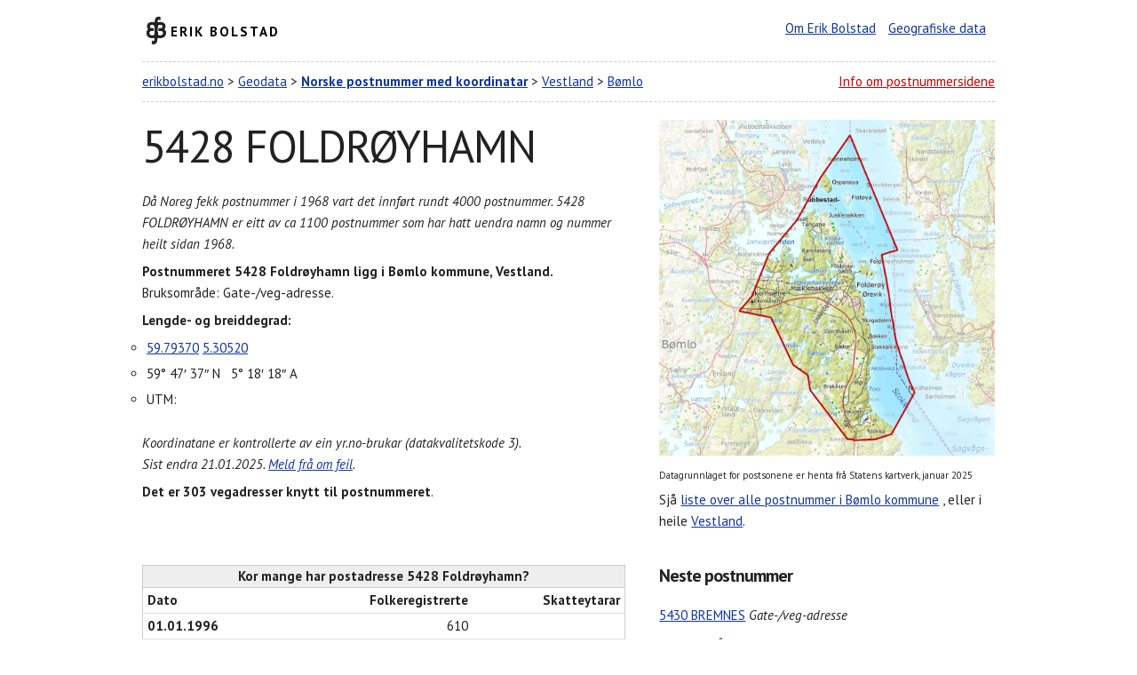

--- FILE ---
content_type: text/html; charset=UTF-8
request_url: https://www.erikbolstad.no/postnummer-koordinatar/?postnummer=5428
body_size: 5474
content:
<!DOCTYPE html>
<html lang="no" itemscope itemtype="https://schema.org/WebPage">
<head>
	<meta charset="utf-8">
	<title>5428 FOLDRØYHAMN - Norske postnummer med koordinatar</title>
	<meta name='description' content='Informasjon om postnummeret 5428 Foldrøyhamn i Bømlo kommune: Koordinater, bruksområder og gateadresser. Gate, vei, postadresse.'/> 
	<link rel="canonical" href="https://www.erikbolstad.no/postnummer-koordinatar/?postnummer=5428" />
	<meta content="Erik Bolstad" name="author">
	<meta content="width=device-width, initial-scale=1" name="viewport">
	<link href='https://fonts.googleapis.com/css?family=PT+Sans:400,700,400italic' rel='stylesheet' type='text/css'>
	<link href="css/normalize.css" rel="stylesheet">
	<link href="css/skeleton.css" rel="stylesheet">
	<link href="css/postnummer.css" rel="stylesheet">
	<link href="css/eb.css" rel="stylesheet">
	<link href="css/nyttkart.css" rel="stylesheet">
	<link href='https://www.erikbolstad.no/geo/noreg/postnummer/' rel='index' title='Postnummer'>
	<link href="/favicon.ico" rel="shortcut icon">
	<link href="/apple-touch-icon.png" rel="apple-touch-icon">
	<meta name="google-site-verification" content="tN5bC-haLxN5CQYltS31sCi62GMnM3ckrQA0i-yWmsI" />
	<!-- Global site tag (gtag.js) - Google Analytics -->
	<script async src="https://www.googletagmanager.com/gtag/js?id=UA-1956855-7"></script>
	<script>
	  window.dataLayer = window.dataLayer || [];
	  function gtag(){dataLayer.push(arguments);}
	  gtag('js', new Date());

	  gtag('config', 'UA-1956855-7');
	</script>
     <style>
       #map {
 	   	width: 100%;
 	   	padding-top: 100%; /* 1:1 Aspect Ratio */
    	}
     </style>
	
	
	
		    <script>
		    window.onload = function () {
		      var chart = new CanvasJS.Chart('chartContainer',
		      {
		        zoomEnabled: true,   
      
		       data: [
		       {        
		        type: 'line',
		        xValueType: 'dateTime',
		        lineThickness: 3,

		        dataPoints: [   
				{ x: 820450800000, y :610},{ x: 852073200000, y :602},{ x: 883609200000, y :634},{ x: 946681200000, y :662},{ x: 978303600000, y :659},{ x: 1004742000000, y :660},{ x: 1009839600000, y :656},{ x: 1041375600000, y :644},{ x: 1072911600000, y :656},{ x: 1104534000000, y :657},{ x: 1136070000000, y :631},{ x: 1167606000000, y :630},{ x: 1167606000000, y :630},{ x: 1199142000000, y :631},{ x: 1230764400000, y :622},{ x: 1230764400000, y :622},{ x: 1262300400000, y :621},{ x: 1262300400000, y :621},{ x: 1293836400000, y :619},{ x: 1293836400000, y :619},{ x: 1325372400000, y :623},{ x: 1356994800000, y :642},{ x: 1388530800000, y :639},{ x: 1420066800000, y :618},{ x: 1451602800000, y :604},{ x: 1483225200000, y :592},{ x: 1483225200000, y :592},{ x: 1514761200000, y :590},{ x: 1514761200000, y :590},{ x: 1546297200000, y :590},{ x: 1546297200000, y :590},{ x: 1577833200000, y :585},{ x: 1577833200000, y :585},{ x: 1609455600000, y :577},{ x: 1640991600000, y :573},
		        ]
		      }
		      ]
		    });
		      chart.render();
		    }
		    </script>
			<script src='https://canvasjs.com/assets/script/canvasjs.min.js'></script>	</head>		
		
		
<body>
	<div class="container">

					
	
	
	

<!-- Start header -->

		<header id="erik">
		<div class="row">
				<div class="one-half column">
				<h2 class='ikon-eb'><a href="https://www.erikbolstad.no/" title="Erik Bolstad" rel="home">Erik Bolstad</a></h2>
			</div>
				<div class="one-half column info h">
				<ul>
						<li><a href="/om/" title="Erik Bolstad">Om Erik Bolstad</a></li>
						<li><a href="/geo/" title="Databasar med geografiske data og omsetjingar">Geografiske data</a></li>
					</ul>
			</div>
			</div>
	</header>
		<header id="postnummeroverskrift">
		<div class="row">
				<div class="two-thirds column">
				<nav>
					<a href="/">erikbolstad.no</a> &gt; 
					<a href="/geo">Geodata</a> &gt; 
					<a href="/postnummer/"><strong>Norske postnummer med koordinatar</strong></a> &gt; 
	
				<a href='fylke.php?fylkenummer=46' title='Vestland'>Vestland</a> &gt; 
				<a href='kommune.php?kommunenummer=4613' title='Bømlo kommune'>Bømlo</a>				
				</nav>
			</div>
				<div class="one-third column h">
				<p><a href="#forklaring" class='r'>Info om postnummersidene</a></p>
			</div>
			</div>
	</header>

<!-- Generere kart -->
 
	




	

<!-- sonemerknad -->
    
  

<!-- Start postnummerboks + kart -->


		








	<div class='row' id='postnummerdata'>
		<div class='seven columns'>	
					<div id='postnummeret'>
					<h1>5428 FOLDRØYHAMN</h1>
					<p><em>Då Noreg fekk postnummer i 1968 vart det innført rundt 4000 postnummer. 5428 FOLDRØYHAMN er eitt av ca 1100 postnummer som har hatt uendra namn og nummer heilt sidan 1968.</em></p>
					<p itemscope itemtype='https://schema.org/PostalAddress'><strong>Postnummeret <span itemprop='postalCode' title='5428 FOLDRØYHAMN'>5428</span> <span itemprop='addressLocality'>Foldrøyhamn</span> ligg i <span itemprop='addressRegion'>Bømlo kommune</span>, Vestland.</strong> <br/>
							Bruksområde: Gate-/veg-adresse.</p>
							
					<p><strong>Lengde- og breiddegrad:</strong></p>
					<ul itemprop='geo' itemscope itemtype='https://schema.org/GeoCoordinates' class='koordinatar'>
							<li> <a itemprop='latitude' href='https://maps.google.no/?q=59.79370,5.30520'>59.79370</a> <a itemprop='longitude' href='https://maps.google.no/?q=59.79370,5.30520'>5.30520</a>
							</li>
							<li>59° 47′ 37″ N &nbsp; 5° 18′ 18″ A </li>
							<li>UTM:   				</li></ul>
							<p class='k'>Koordinatane er kontrollerte av ein yr.no-brukar (datakvalitetskode 3).<br/>
							Sist endra 21.01.2025. <a href='https://www.erikbolstad.no/postnummer/'>Meld frå om feil</a>.</p>
							<p><strong>Det er 303 vegadresser knytt til postnummeret</strong>.</p>
				</div>
				</div>
			<div class='five columns'>
            <div id='nyttkart'>
                <img src='kart/5428.jpeg' alt='Kart over 5428 FOLDRØYHAMN' 
                    title='Postnummerkart for 5428 FOLDRØYHAMN' width='100%' style='cursor: pointer;'>
            </div>
            <p class='s'>Datagrunnlaget for postsonene er henta frå Statens kartverk, januar 2025</p>
            <div id='imageModal' class='modal'>
                <span class='close'>&times;</span>
                <img class='modal-content' id='enlargedImage'>
            </div>
        
		
			<p>Sjå <a href='/postnummer-koordinatar/kommune.php?kommunenummer=4613'>liste over alle postnummer i Bømlo kommune</a> <!--(eller <a href='/postnummer-koordinatar/kommunekart.php?kommunenummer=4613' title='Postnummerkart for Bømlo kommune'>kart</a>)-->, eller i heile <a href='fylke.php?fylkenummer=46'>Vestland</a>.</p>
		</div>
</div>
		
		
		
		




<!-- Start folketal -->
		<div class="row">
		<div class="seven columns">

		<table>
			<caption>Kor mange har postadresse 5428 Foldrøyhamn?</caption>
			<thead>
				<tr>
					<th>Dato</th>
					<th class='h'>Folkeregistrerte</th>
					<th class='h'>Skatteytarar</th>
				</tr>
			</thead>
			<tbody>
		<tr>
			<th>01.01.1996</th>
			<td class='h ssb'>610</td>
			<td class='h skatt'></td>
		</tr>
		
		<tr>
			<th>01.01.1997</th>
			<td class='h ssb'>602</td>
			<td class='h skatt'></td>
		</tr>
		
		<tr>
			<th>01.01.1998</th>
			<td class='h ssb'>634</td>
			<td class='h skatt'></td>
		</tr>
		
		<tr>
			<th>01.01.2000</th>
			<td class='h ssb'>662</td>
			<td class='h skatt'></td>
		</tr>
		
		<tr>
			<th>01.01.2001</th>
			<td class='h ssb'>659</td>
			<td class='h skatt'></td>
		</tr>
		
		<tr>
			<th>03.11.2001</th>
			<td class='h ssb'>660</td>
			<td class='h skatt'></td>
		</tr>
		
		<tr>
			<th>01.01.2002</th>
			<td class='h ssb'>656</td>
			<td class='h skatt'></td>
		</tr>
		
		<tr>
			<th>01.01.2003</th>
			<td class='h ssb'>644</td>
			<td class='h skatt'></td>
		</tr>
		
		<tr>
			<th>01.01.2004</th>
			<td class='h ssb'>656</td>
			<td class='h skatt'></td>
		</tr>
		
		<tr>
			<th>01.01.2005</th>
			<td class='h ssb'>657</td>
			<td class='h skatt'></td>
		</tr>
		
		<tr>
			<th>01.01.2006</th>
			<td class='h ssb'>631</td>
			<td class='h skatt'></td>
		</tr>
		
		<tr>
			<th>01.01.2007</th>
			<td class='h ssb'>630</td>
			<td class='h skatt'></td>
		</tr>
		
		<tr>
			<th>01.11.2007</th>
			<td class='h ssb'></td>
			<td class='h skatt'>455</td>
		</tr>
		
		<tr>
			<th>01.01.2008</th>
			<td class='h ssb'>631</td>
			<td class='h skatt'></td>
		</tr>
		
		<tr>
			<th>01.01.2009</th>
			<td class='h ssb'>622</td>
			<td class='h skatt'></td>
		</tr>
		
		<tr>
			<th>01.11.2009</th>
			<td class='h ssb'></td>
			<td class='h skatt'>450</td>
		</tr>
		
		<tr>
			<th>01.01.2010</th>
			<td class='h ssb'>621</td>
			<td class='h skatt'></td>
		</tr>
		
		<tr>
			<th>01.11.2010</th>
			<td class='h ssb'></td>
			<td class='h skatt'>443</td>
		</tr>
		
		<tr>
			<th>01.01.2011</th>
			<td class='h ssb'>619</td>
			<td class='h skatt'></td>
		</tr>
		
		<tr>
			<th>01.01.2012</th>
			<td class='h ssb'>623</td>
			<td class='h skatt'></td>
		</tr>
		
		<tr>
			<th>01.01.2013</th>
			<td class='h ssb'>642</td>
			<td class='h skatt'></td>
		</tr>
		
		<tr>
			<th>01.01.2014</th>
			<td class='h ssb'>639</td>
			<td class='h skatt'></td>
		</tr>
		
		<tr>
			<th>01.01.2015</th>
			<td class='h ssb'>618</td>
			<td class='h skatt'></td>
		</tr>
		
		<tr>
			<th>01.01.2016</th>
			<td class='h ssb'>604</td>
			<td class='h skatt'></td>
		</tr>
		
		<tr>
			<th>01.01.2017</th>
			<td class='h ssb'>592</td>
			<td class='h skatt'></td>
		</tr>
		
		<tr>
			<th>01.01.2018</th>
			<td class='h ssb'>590</td>
			<td class='h skatt'></td>
		</tr>
		
		<tr>
			<th>01.01.2019</th>
			<td class='h ssb'>590</td>
			<td class='h skatt'></td>
		</tr>
		
		<tr>
			<th>01.01.2020</th>
			<td class='h ssb'>585</td>
			<td class='h skatt'></td>
		</tr>
		
		<tr>
			<th>01.01.2021</th>
			<td class='h ssb'>577</td>
			<td class='h skatt'></td>
		</tr>
		
		<tr>
			<th>01.01.2022</th>
			<td class='h ssb'>573</td>
			<td class='h skatt'></td>
		</tr>
		
			</tbody>
			</table>
			
			  <div id='chartContainer' style='height: 200px; width: 100%'> </div>
			
			<p class='s'>Folketalet er henta frå SSB. Det blir gjort endringar i kva område postnummera dekkjer kvart år, så det kan hende at tala ikkje er samanliknbare år for år.</p>
			<p class='s'>Talet på skatteytarar per postnummer er henta frå skattelistene.</p>

<!-- Start gateadresser pregen-->

<table style='margin-top: 4rem;'><caption>: Gate-/veg-adresse</caption><tbody><tr><td style='white-space: nowrap' itemscope itemtype='https://schema.org/StreetAddress'>Foldrøyholmen</td><td></td><td>1 (alle nr.)</td></tr><tr><td style='white-space: nowrap' itemscope itemtype='https://schema.org/StreetAddress'>Gamlestølsvegen</td><td></td><td>20&thinsp;–&thinsp;47 (alle nr.)</td></tr><tr><td style='white-space: nowrap' itemscope itemtype='https://schema.org/StreetAddress'>Gjerdsåsvegen</td><td></td><td>2&thinsp;–&thinsp;56 (alle nr.)</td></tr><tr><td style='white-space: nowrap' itemscope itemtype='https://schema.org/StreetAddress'>Hamnavegen</td><td></td><td>1&thinsp;–&thinsp;155 (alle nr.)</td></tr><tr><td style='white-space: nowrap' itemscope itemtype='https://schema.org/StreetAddress'>Korsvegen</td><td></td><td>4&thinsp;–&thinsp;99 (alle nr.)</td></tr><tr><td style='white-space: nowrap' itemscope itemtype='https://schema.org/StreetAddress'>Osparøya</td><td></td><td>1 (alle nr.)</td></tr><tr><td style='white-space: nowrap' itemscope itemtype='https://schema.org/StreetAddress'>Siggjarvågen</td><td></td><td>22&thinsp;–&thinsp;115 (alle nr.)</td></tr><tr><td style='white-space: nowrap' itemscope itemtype='https://schema.org/StreetAddress'>Skogalivegen</td><td></td><td>2&thinsp;–&thinsp;21 (alle nr.)</td></tr><tr><td style='white-space: nowrap' itemscope itemtype='https://schema.org/StreetAddress'>Sletthaugen</td><td></td><td>3&thinsp;–&thinsp;12 (alle nr.)</td></tr><tr><td style='white-space: nowrap' itemscope itemtype='https://schema.org/StreetAddress'>Stokkabekkvegen</td><td><abbr title='Denne gata/vegen er fordelt på fleire postnummer'>ⓕ</abbr></td><td>41, 43, 45, 49, 121-124, 128, 140, 175-176, 180, 184, 211, 221, 223, 227, 229, 235, 239, 259, 261, 263, 300, 312, 322, 477, 479, 481, 487, 493, 505, 511, 524, 527, 530, 536, 541, 543-544</td></tr><tr><td style='white-space: nowrap' itemscope itemtype='https://schema.org/StreetAddress'>Storamyrsvegen</td><td></td><td>2&thinsp;–&thinsp;42 (alle nr.)</td></tr><tr><td style='white-space: nowrap' itemscope itemtype='https://schema.org/StreetAddress'>Tongane-Juskevika</td><td></td><td>1&thinsp;–&thinsp;7 (alle nr.)</td></tr><tr><td style='white-space: nowrap' itemscope itemtype='https://schema.org/StreetAddress'>Ørevikvegen</td><td></td><td>1&thinsp;–&thinsp;51 (alle nr.)</td></tr><tr><td style='white-space: nowrap' itemscope itemtype='https://schema.org/StreetAddress'>Øvre Foldrøy-vegen</td><td></td><td>1&thinsp;–&thinsp;34 (alle nr.)</td></tr></tbody></table><p>ⓕ = Denne gata/vegen er fordelt på fleire postnummer.</p><p>Gateadressene er oppdatert i oktober 2018. Kjelde: Statens kartverk.</p>
<!-- Slutt gateadresser pregen-->


<form action="/postnummer-koordinatar/" id="postnummersok" method="get" name="postnummersok" style='margin-top: 2em;'>
	<label for="postnummer">Søk etter eit postnummer</label>
	<input id="postnummer" min="1" max="9999" name="postnummer" type="number">
	<button type="submit">Søk</button>
</form>


</div>
<div class="five columns" id="nesteforre">		

			<h2>Neste postnummer</h2>
			<ul>
				
					<li>
						<a href='?postnummer=5430'>5430 BREMNES</a> 
				<em>Gate-/veg-adresse</em>
					</li>
					<li>
						<a href='?postnummer=5437'>5437 FINNÅS</a> 
				<em>Gate-/veg-adresse</em>
					</li>
					<li>
						<a href='?postnummer=5440'>5440 MOSTERHAMN</a> 
				<em>Gate-/veg-adresse</em>
					</li>
					<li>
						<a href='?postnummer=5443'>5443 BØMLO</a> 
				<em>Gate-/veg-adresse</em>
					</li>
					<li>
						<a href='?postnummer=5444'>5444 ESPEVÆR</a> 
				<em>Gateadresser og postboksar</em>
					</li>
					<li>
						<a href='?postnummer=5445'>5445 BREMNES</a> 
				<em>Postboksar</em>
					</li>
					<li>
						<a href='?postnummer=5447'>5447 MOSTERHAMN</a> 
				<em>Postboksar</em>
					</li>			</ul>

			<h2>Førre postnummer:</h2>
			<ul>
				
					<li>
						<a href='?postnummer=5427'>5427 URANGSVÅG</a> 
				<em>Gate-/veg-adresse</em>
					</li>
					<li>
						<a href='?postnummer=5423'>5423 BRANDASUND</a> 
				<em>Gate-/veg-adresse</em>
					</li>
					<li>
						<a href='?postnummer=5420'>5420 RUBBESTADNESET</a> 
				<em>Gate-/veg-adresse</em>
					</li>
					<li>
						<a href='?postnummer=5419'>5419 FITJAR</a> 
				<em>Gate-/veg-adresse</em>
					</li>
					<li>
						<a href='?postnummer=5418'>5418 FITJAR</a> 
				<em>Postboksar</em>
					</li>
					<li>
						<a href='?postnummer=5417'>5417 STORD</a> 
				<em>Gate-/veg-adresse</em>
					</li>
					<li>
						<a href='?postnummer=5416'>5416 STORD</a> 
				<em>Gate-/veg-adresse</em>
					</li>			</ul>

</div>

</div>		
			


		<footer id="forklaring">
		<div class="row">
				<div class="one-half column">
				<p><strong>Desse sidene er laga av ein privatperson fordi Posten ikkje publiserer enkel informasjon om plassering av postnummer.</strong></p>
				<p>Sidene vart laga i samband med ein <a href="/erfaringar-fra-postnummerdugnaden/">dugnad på yr.no i 2009 for å samle koordinatar for alle norske postnummer</a> (eg var redaktør/sjef for yr.no frå 2007–2012). Eg har halde fram med å oppdatere sidene etter dette. Siste endring av sidene vart gjort 
				
					21.01.2025 (362 dagar sidan)					.</p>
				<p>Dette er så vidt eg veit det einaste oversynet over postnummer med koordinatar som finst.</p>
			</div>
				<div class="one-half column">
				<p><strong>Du kan laste ned eit <a href="/postnummer-koordinatar/txt/">komplett postnummerregister for Noreg med koordinatar</a> heilt gratis frå desse sidene.</strong></p>
				<p>Du kan også laste ned <a href="https://www.bring.no/radgivning/sende-noe/adressetjenester/postnummer/">postnummerregister frå Bring</a> (utan koordinatar) eller <a href="https://kartkatalog.geonorge.no/metadata/462a5297-33ef-438a-82a5-07fff5799be3">kartdata med postsonane</a> frå GeoNoreg (komplekse data, du må ha tilgang til kartprogramvare).</p>
			</div>
			</div>
	</footer>
		<footer id="lisens"> <a href="https://creativecommons.org/licenses/by/4.0/" rel="license"><img src="https://mirrors.creativecommons.org/presskit/buttons/88x31/svg/by.svg" style="border-width: 0pt;" alt="Creative Commons License"></a>
		<p>Innhaldet på denne sida er lisensiert under <a href="https://creativecommons.org/licenses/by/4.0/" rel="license">Creative Commons Attribution 4.0</a>.<br>Du kan  bruke innhaldet fritt dersom du krediterer meg for det (ved lenke og namngjeving).</p>
		<p><strong>&copy; Erik Bolstad, 2009-2026</strong></p>
		<hr>
		Tue, 21 Jan 2025 06:44:48 – 5428-1737441888	</footer>
	</div>
	
			

	
	
	
	<script>
		document.addEventListener("DOMContentLoaded", function() {
		  var imageContainer = document.getElementById("nyttkart"); // The <div> wrapper
		  var image = imageContainer ? imageContainer.querySelector("img") : null; // Find the <img> inside
		  var modal = document.getElementById("imageModal");
		  var modalImg = document.getElementById("enlargedImage");

		  if (image) {
		    image.addEventListener("click", function() {
		      var imageUrl = image.getAttribute("src"); // Get correct src

		      if (imageUrl) {
		        modal.style.display = "block";
		        modalImg.src = imageUrl; // Set modal image src
		      } else {
		        console.error("Error: Image source is undefined.");
		      }
		    });
		  } else {
		    console.error("Error: No image found inside #nyttkart.");
		  }

		  // Close modal when clicking anywhere inside it (including the image)
		  modal.addEventListener("click", function() {
		    modal.style.display = "none";
		  });
		});	
	</script>
	</body>
	
	
	
	
</body>
</html> 

--- FILE ---
content_type: text/css
request_url: https://www.erikbolstad.no/postnummer-koordinatar/css/eb.css
body_size: 1722
content:
@font-face {
	font-family: 'EB';
	src: url('fonts/EB.eot');
}
@font-face {
	font-family: 'EB';
	src: url([data-uri]) format('truetype');
	font-weight: normal;
	font-style: normal;
}

[class^="ikon-"], [class*=" ikon-"] {
	font-family: 'EB' !important;
	speak: none;
	font-style: normal;
	font-weight: normal;
	font-variant: normal;
	text-transform: none;
	line-height: 1;
	/* Better Font Rendering =========== */
	-webkit-font-smoothing: antialiased;
	-moz-osx-font-smoothing: grayscale;
}




#erik h2 {
	font-size:  1.5rem;
	font-weight: bold;
	text-transform: uppercase;
	letter-spacing: 0.2rem;
}
#erik h2 a {
	color: black;
	text-decoration: none;
	padding: 0.8rem 0 0 3rem !important;
	display: block;
}


.ikon-eb:before {
	content: "\e600";
	font-size: 3rem;
	float: left;
}